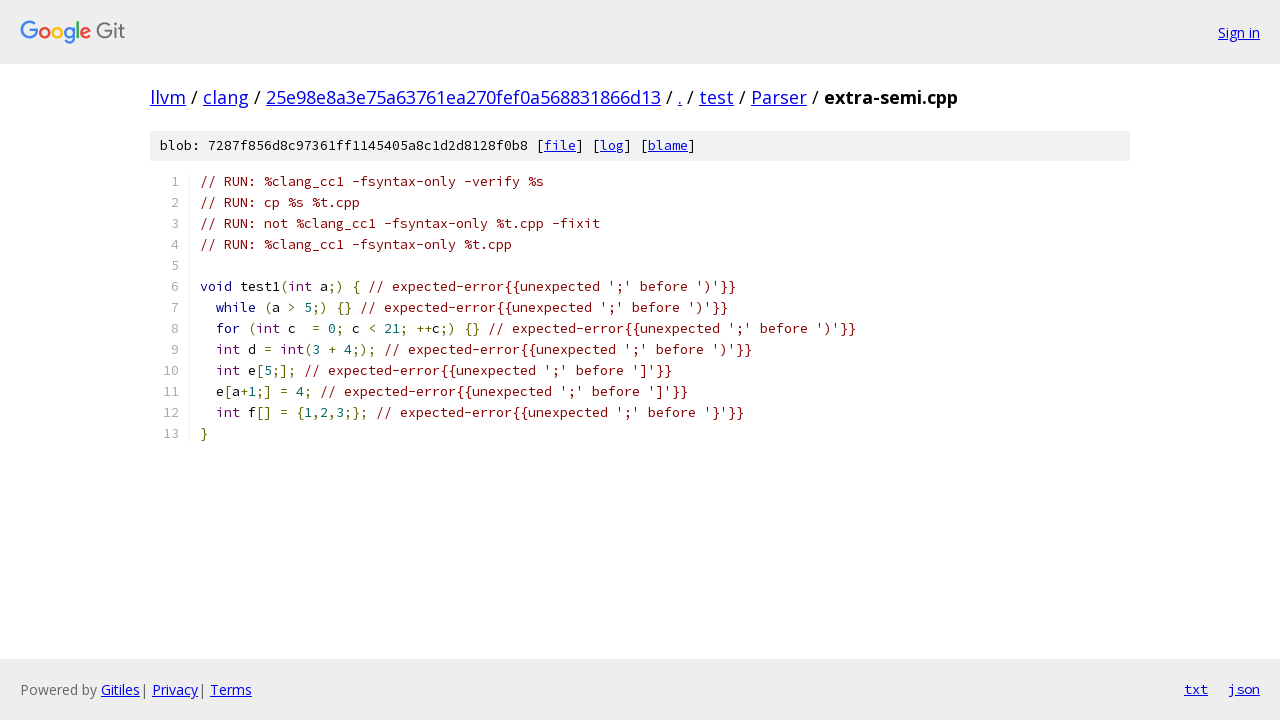

--- FILE ---
content_type: text/html; charset=utf-8
request_url: https://llvm.googlesource.com/clang/+/25e98e8a3e75a63761ea270fef0a568831866d13/test/Parser/extra-semi.cpp
body_size: 1297
content:
<!DOCTYPE html><html lang="en"><head><meta charset="utf-8"><meta name="viewport" content="width=device-width, initial-scale=1"><title>test/Parser/extra-semi.cpp - clang - Git at Google</title><link rel="stylesheet" type="text/css" href="/+static/base.css"><link rel="stylesheet" type="text/css" href="/+static/prettify/prettify.css"><!-- default customHeadTagPart --></head><body class="Site"><header class="Site-header"><div class="Header"><a class="Header-image" href="/"><img src="//www.gstatic.com/images/branding/lockups/2x/lockup_git_color_108x24dp.png" width="108" height="24" alt="Google Git"></a><div class="Header-menu"> <a class="Header-menuItem" href="https://accounts.google.com/AccountChooser?faa=1&amp;continue=https://llvm.googlesource.com/login/clang/%2B/25e98e8a3e75a63761ea270fef0a568831866d13/test/Parser/extra-semi.cpp">Sign in</a> </div></div></header><div class="Site-content"><div class="Container "><div class="Breadcrumbs"><a class="Breadcrumbs-crumb" href="/?format=HTML">llvm</a> / <a class="Breadcrumbs-crumb" href="/clang/">clang</a> / <a class="Breadcrumbs-crumb" href="/clang/+/25e98e8a3e75a63761ea270fef0a568831866d13">25e98e8a3e75a63761ea270fef0a568831866d13</a> / <a class="Breadcrumbs-crumb" href="/clang/+/25e98e8a3e75a63761ea270fef0a568831866d13/">.</a> / <a class="Breadcrumbs-crumb" href="/clang/+/25e98e8a3e75a63761ea270fef0a568831866d13/test">test</a> / <a class="Breadcrumbs-crumb" href="/clang/+/25e98e8a3e75a63761ea270fef0a568831866d13/test/Parser">Parser</a> / <span class="Breadcrumbs-crumb">extra-semi.cpp</span></div><div class="u-sha1 u-monospace BlobSha1">blob: 7287f856d8c97361ff1145405a8c1d2d8128f0b8 [<a href="/clang/+/25e98e8a3e75a63761ea270fef0a568831866d13/test/Parser/extra-semi.cpp">file</a>] [<a href="/clang/+log/25e98e8a3e75a63761ea270fef0a568831866d13/test/Parser/extra-semi.cpp">log</a>] [<a href="/clang/+blame/25e98e8a3e75a63761ea270fef0a568831866d13/test/Parser/extra-semi.cpp">blame</a>]</div><table class="FileContents"><tr class="u-pre u-monospace FileContents-line"><td class="u-lineNum u-noSelect FileContents-lineNum" data-line-number="1"></td><td class="FileContents-lineContents" id="1"><span class="com">// RUN: %clang_cc1 -fsyntax-only -verify %s</span></td></tr><tr class="u-pre u-monospace FileContents-line"><td class="u-lineNum u-noSelect FileContents-lineNum" data-line-number="2"></td><td class="FileContents-lineContents" id="2"><span class="com">// RUN: cp %s %t.cpp</span></td></tr><tr class="u-pre u-monospace FileContents-line"><td class="u-lineNum u-noSelect FileContents-lineNum" data-line-number="3"></td><td class="FileContents-lineContents" id="3"><span class="com">// RUN: not %clang_cc1 -fsyntax-only %t.cpp -fixit</span></td></tr><tr class="u-pre u-monospace FileContents-line"><td class="u-lineNum u-noSelect FileContents-lineNum" data-line-number="4"></td><td class="FileContents-lineContents" id="4"><span class="com">// RUN: %clang_cc1 -fsyntax-only %t.cpp</span></td></tr><tr class="u-pre u-monospace FileContents-line"><td class="u-lineNum u-noSelect FileContents-lineNum" data-line-number="5"></td><td class="FileContents-lineContents" id="5"></td></tr><tr class="u-pre u-monospace FileContents-line"><td class="u-lineNum u-noSelect FileContents-lineNum" data-line-number="6"></td><td class="FileContents-lineContents" id="6"><span class="kwd">void</span><span class="pln"> test1</span><span class="pun">(</span><span class="typ">int</span><span class="pln"> a</span><span class="pun">;)</span><span class="pln"> </span><span class="pun">{</span><span class="pln"> </span><span class="com">// expected-error{{unexpected &#39;;&#39; before &#39;)&#39;}}</span></td></tr><tr class="u-pre u-monospace FileContents-line"><td class="u-lineNum u-noSelect FileContents-lineNum" data-line-number="7"></td><td class="FileContents-lineContents" id="7"><span class="pln">  </span><span class="kwd">while</span><span class="pln"> </span><span class="pun">(</span><span class="pln">a </span><span class="pun">&gt;</span><span class="pln"> </span><span class="lit">5</span><span class="pun">;)</span><span class="pln"> </span><span class="pun">{}</span><span class="pln"> </span><span class="com">// expected-error{{unexpected &#39;;&#39; before &#39;)&#39;}}</span></td></tr><tr class="u-pre u-monospace FileContents-line"><td class="u-lineNum u-noSelect FileContents-lineNum" data-line-number="8"></td><td class="FileContents-lineContents" id="8"><span class="pln">  </span><span class="kwd">for</span><span class="pln"> </span><span class="pun">(</span><span class="typ">int</span><span class="pln"> c  </span><span class="pun">=</span><span class="pln"> </span><span class="lit">0</span><span class="pun">;</span><span class="pln"> c </span><span class="pun">&lt;</span><span class="pln"> </span><span class="lit">21</span><span class="pun">;</span><span class="pln"> </span><span class="pun">++</span><span class="pln">c</span><span class="pun">;)</span><span class="pln"> </span><span class="pun">{}</span><span class="pln"> </span><span class="com">// expected-error{{unexpected &#39;;&#39; before &#39;)&#39;}}</span></td></tr><tr class="u-pre u-monospace FileContents-line"><td class="u-lineNum u-noSelect FileContents-lineNum" data-line-number="9"></td><td class="FileContents-lineContents" id="9"><span class="pln">  </span><span class="typ">int</span><span class="pln"> d </span><span class="pun">=</span><span class="pln"> </span><span class="typ">int</span><span class="pun">(</span><span class="lit">3</span><span class="pln"> </span><span class="pun">+</span><span class="pln"> </span><span class="lit">4</span><span class="pun">;);</span><span class="pln"> </span><span class="com">// expected-error{{unexpected &#39;;&#39; before &#39;)&#39;}}</span></td></tr><tr class="u-pre u-monospace FileContents-line"><td class="u-lineNum u-noSelect FileContents-lineNum" data-line-number="10"></td><td class="FileContents-lineContents" id="10"><span class="pln">  </span><span class="typ">int</span><span class="pln"> e</span><span class="pun">[</span><span class="lit">5</span><span class="pun">;];</span><span class="pln"> </span><span class="com">// expected-error{{unexpected &#39;;&#39; before &#39;]&#39;}}</span></td></tr><tr class="u-pre u-monospace FileContents-line"><td class="u-lineNum u-noSelect FileContents-lineNum" data-line-number="11"></td><td class="FileContents-lineContents" id="11"><span class="pln">  e</span><span class="pun">[</span><span class="pln">a</span><span class="pun">+</span><span class="lit">1</span><span class="pun">;]</span><span class="pln"> </span><span class="pun">=</span><span class="pln"> </span><span class="lit">4</span><span class="pun">;</span><span class="pln"> </span><span class="com">// expected-error{{unexpected &#39;;&#39; before &#39;]&#39;}}</span></td></tr><tr class="u-pre u-monospace FileContents-line"><td class="u-lineNum u-noSelect FileContents-lineNum" data-line-number="12"></td><td class="FileContents-lineContents" id="12"><span class="pln">  </span><span class="typ">int</span><span class="pln"> f</span><span class="pun">[]</span><span class="pln"> </span><span class="pun">=</span><span class="pln"> </span><span class="pun">{</span><span class="lit">1</span><span class="pun">,</span><span class="lit">2</span><span class="pun">,</span><span class="lit">3</span><span class="pun">;};</span><span class="pln"> </span><span class="com">// expected-error{{unexpected &#39;;&#39; before &#39;}&#39;}}</span></td></tr><tr class="u-pre u-monospace FileContents-line"><td class="u-lineNum u-noSelect FileContents-lineNum" data-line-number="13"></td><td class="FileContents-lineContents" id="13"><span class="pun">}</span></td></tr></table><script nonce="cdPEeak4pNHPu0KiqdJHlA">for (let lineNumEl of document.querySelectorAll('td.u-lineNum')) {lineNumEl.onclick = () => {window.location.hash = `#${lineNumEl.getAttribute('data-line-number')}`;};}</script></div> <!-- Container --></div> <!-- Site-content --><footer class="Site-footer"><div class="Footer"><span class="Footer-poweredBy">Powered by <a href="https://gerrit.googlesource.com/gitiles/">Gitiles</a>| <a href="https://policies.google.com/privacy">Privacy</a>| <a href="https://policies.google.com/terms">Terms</a></span><span class="Footer-formats"><a class="u-monospace Footer-formatsItem" href="?format=TEXT">txt</a> <a class="u-monospace Footer-formatsItem" href="?format=JSON">json</a></span></div></footer></body></html>